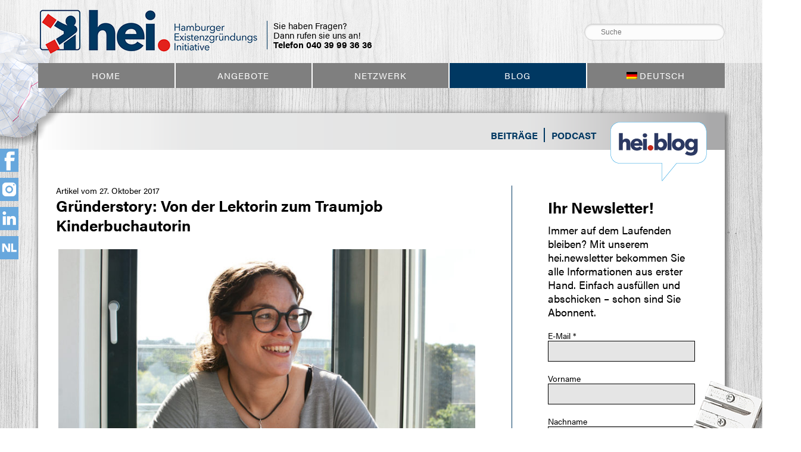

--- FILE ---
content_type: text/html; charset=UTF-8
request_url: https://www.hei-hamburg.de/blog/beratung/elbautoren/
body_size: 10328
content:
<!DOCTYPE html>
<!--[if IE 7]>
<html class="ie ie7" lang="de-DE">
<![endif]-->
<!--[if IE 8]>
<html class="ie ie8" lang="de-DE">
<![endif]-->
<!--[if !(IE 7) & !(IE 8)]><!-->
<html lang="de-DE">
<!--<![endif]-->
<head>
<meta charset="UTF-8" />
<meta name="viewport" content="width=device-width, initial-scale=1.0" />
<title>Elbautoren Archive - hei. Hamburger ExistenzgründungsInitiative</title>
<link rel="shortcut icon" type="image/x-icon" href="https://www.hei-hamburg.de/wp-content/themes/hei-hamburg/favicon.ico">
<!--[if lt IE 9]>
<script src="https://www.hei-hamburg.de/wp-content/themes/hei-hamburg/js/html5.js" type="text/javascript"></script>
<![endif]-->

<script src="https://use.typekit.net/cwo8iwh.js"></script>
<script>try{Typekit.load({ async: true });}catch(e){}</script>      


<meta name='robots' content='index, follow, max-image-preview:large, max-snippet:-1, max-video-preview:-1' />
<link rel="alternate" hreflang="de" href="https://www.hei-hamburg.de/blog/beratung/elbautoren/" />
<link rel="alternate" hreflang="en" href="https://www.hei-hamburg.de/blog/beratung/elbautoren/?lang=en" />
<link rel="alternate" hreflang="x-default" href="https://www.hei-hamburg.de/blog/beratung/elbautoren/" />

	<!-- This site is optimized with the Yoast SEO plugin v26.8 - https://yoast.com/product/yoast-seo-wordpress/ -->
	<link rel="canonical" href="https://www.hei-hamburg.de/blog/beratung/elbautoren/" />
	<meta property="og:locale" content="de_DE" />
	<meta property="og:type" content="article" />
	<meta property="og:title" content="Elbautoren Archive - hei. Hamburger ExistenzgründungsInitiative" />
	<meta property="og:url" content="https://www.hei-hamburg.de/blog/beratung/elbautoren/" />
	<meta property="og:site_name" content="hei. Hamburger ExistenzgründungsInitiative" />
	<meta name="twitter:card" content="summary_large_image" />
	<meta name="twitter:site" content="@hei_hamburg" />
	<script type="application/ld+json" class="yoast-schema-graph">{"@context":"https://schema.org","@graph":[{"@type":"CollectionPage","@id":"https://www.hei-hamburg.de/blog/beratung/elbautoren/","url":"https://www.hei-hamburg.de/blog/beratung/elbautoren/","name":"Elbautoren Archive - hei. Hamburger ExistenzgründungsInitiative","isPartOf":{"@id":"https://www.hei-hamburg.de/#website"},"breadcrumb":{"@id":"https://www.hei-hamburg.de/blog/beratung/elbautoren/#breadcrumb"},"inLanguage":"de"},{"@type":"BreadcrumbList","@id":"https://www.hei-hamburg.de/blog/beratung/elbautoren/#breadcrumb","itemListElement":[{"@type":"ListItem","position":1,"name":"Home","item":"https://www.hei-hamburg.de/"},{"@type":"ListItem","position":2,"name":"Elbautoren"}]},{"@type":"WebSite","@id":"https://www.hei-hamburg.de/#website","url":"https://www.hei-hamburg.de/","name":"hei. Hamburger ExistenzgründungsInitiative","description":"Beratungseinrichtung für angehende Unternehmer","potentialAction":[{"@type":"SearchAction","target":{"@type":"EntryPoint","urlTemplate":"https://www.hei-hamburg.de/?s={search_term_string}"},"query-input":{"@type":"PropertyValueSpecification","valueRequired":true,"valueName":"search_term_string"}}],"inLanguage":"de"}]}</script>
	<!-- / Yoast SEO plugin. -->


<style id='wp-img-auto-sizes-contain-inline-css' type='text/css'>
img:is([sizes=auto i],[sizes^="auto," i]){contain-intrinsic-size:3000px 1500px}
/*# sourceURL=wp-img-auto-sizes-contain-inline-css */
</style>
<link rel='stylesheet' id='tribe-events-pro-mini-calendar-block-styles-css' href='https://www.hei-hamburg.de/wp-content/plugins/events-calendar-pro/build/css/tribe-events-pro-mini-calendar-block.css?ver=7.7.12' type='text/css' media='all' />
<link rel='stylesheet' id='wp-block-library-css' href='https://www.hei-hamburg.de/wp-includes/css/dist/block-library/style.min.css?ver=6.9' type='text/css' media='all' />
<style id='global-styles-inline-css' type='text/css'>
:root{--wp--preset--aspect-ratio--square: 1;--wp--preset--aspect-ratio--4-3: 4/3;--wp--preset--aspect-ratio--3-4: 3/4;--wp--preset--aspect-ratio--3-2: 3/2;--wp--preset--aspect-ratio--2-3: 2/3;--wp--preset--aspect-ratio--16-9: 16/9;--wp--preset--aspect-ratio--9-16: 9/16;--wp--preset--color--black: #000000;--wp--preset--color--cyan-bluish-gray: #abb8c3;--wp--preset--color--white: #ffffff;--wp--preset--color--pale-pink: #f78da7;--wp--preset--color--vivid-red: #cf2e2e;--wp--preset--color--luminous-vivid-orange: #ff6900;--wp--preset--color--luminous-vivid-amber: #fcb900;--wp--preset--color--light-green-cyan: #7bdcb5;--wp--preset--color--vivid-green-cyan: #00d084;--wp--preset--color--pale-cyan-blue: #8ed1fc;--wp--preset--color--vivid-cyan-blue: #0693e3;--wp--preset--color--vivid-purple: #9b51e0;--wp--preset--gradient--vivid-cyan-blue-to-vivid-purple: linear-gradient(135deg,rgb(6,147,227) 0%,rgb(155,81,224) 100%);--wp--preset--gradient--light-green-cyan-to-vivid-green-cyan: linear-gradient(135deg,rgb(122,220,180) 0%,rgb(0,208,130) 100%);--wp--preset--gradient--luminous-vivid-amber-to-luminous-vivid-orange: linear-gradient(135deg,rgb(252,185,0) 0%,rgb(255,105,0) 100%);--wp--preset--gradient--luminous-vivid-orange-to-vivid-red: linear-gradient(135deg,rgb(255,105,0) 0%,rgb(207,46,46) 100%);--wp--preset--gradient--very-light-gray-to-cyan-bluish-gray: linear-gradient(135deg,rgb(238,238,238) 0%,rgb(169,184,195) 100%);--wp--preset--gradient--cool-to-warm-spectrum: linear-gradient(135deg,rgb(74,234,220) 0%,rgb(151,120,209) 20%,rgb(207,42,186) 40%,rgb(238,44,130) 60%,rgb(251,105,98) 80%,rgb(254,248,76) 100%);--wp--preset--gradient--blush-light-purple: linear-gradient(135deg,rgb(255,206,236) 0%,rgb(152,150,240) 100%);--wp--preset--gradient--blush-bordeaux: linear-gradient(135deg,rgb(254,205,165) 0%,rgb(254,45,45) 50%,rgb(107,0,62) 100%);--wp--preset--gradient--luminous-dusk: linear-gradient(135deg,rgb(255,203,112) 0%,rgb(199,81,192) 50%,rgb(65,88,208) 100%);--wp--preset--gradient--pale-ocean: linear-gradient(135deg,rgb(255,245,203) 0%,rgb(182,227,212) 50%,rgb(51,167,181) 100%);--wp--preset--gradient--electric-grass: linear-gradient(135deg,rgb(202,248,128) 0%,rgb(113,206,126) 100%);--wp--preset--gradient--midnight: linear-gradient(135deg,rgb(2,3,129) 0%,rgb(40,116,252) 100%);--wp--preset--font-size--small: 13px;--wp--preset--font-size--medium: 20px;--wp--preset--font-size--large: 36px;--wp--preset--font-size--x-large: 42px;--wp--preset--spacing--20: 0.44rem;--wp--preset--spacing--30: 0.67rem;--wp--preset--spacing--40: 1rem;--wp--preset--spacing--50: 1.5rem;--wp--preset--spacing--60: 2.25rem;--wp--preset--spacing--70: 3.38rem;--wp--preset--spacing--80: 5.06rem;--wp--preset--shadow--natural: 6px 6px 9px rgba(0, 0, 0, 0.2);--wp--preset--shadow--deep: 12px 12px 50px rgba(0, 0, 0, 0.4);--wp--preset--shadow--sharp: 6px 6px 0px rgba(0, 0, 0, 0.2);--wp--preset--shadow--outlined: 6px 6px 0px -3px rgb(255, 255, 255), 6px 6px rgb(0, 0, 0);--wp--preset--shadow--crisp: 6px 6px 0px rgb(0, 0, 0);}:where(.is-layout-flex){gap: 0.5em;}:where(.is-layout-grid){gap: 0.5em;}body .is-layout-flex{display: flex;}.is-layout-flex{flex-wrap: wrap;align-items: center;}.is-layout-flex > :is(*, div){margin: 0;}body .is-layout-grid{display: grid;}.is-layout-grid > :is(*, div){margin: 0;}:where(.wp-block-columns.is-layout-flex){gap: 2em;}:where(.wp-block-columns.is-layout-grid){gap: 2em;}:where(.wp-block-post-template.is-layout-flex){gap: 1.25em;}:where(.wp-block-post-template.is-layout-grid){gap: 1.25em;}.has-black-color{color: var(--wp--preset--color--black) !important;}.has-cyan-bluish-gray-color{color: var(--wp--preset--color--cyan-bluish-gray) !important;}.has-white-color{color: var(--wp--preset--color--white) !important;}.has-pale-pink-color{color: var(--wp--preset--color--pale-pink) !important;}.has-vivid-red-color{color: var(--wp--preset--color--vivid-red) !important;}.has-luminous-vivid-orange-color{color: var(--wp--preset--color--luminous-vivid-orange) !important;}.has-luminous-vivid-amber-color{color: var(--wp--preset--color--luminous-vivid-amber) !important;}.has-light-green-cyan-color{color: var(--wp--preset--color--light-green-cyan) !important;}.has-vivid-green-cyan-color{color: var(--wp--preset--color--vivid-green-cyan) !important;}.has-pale-cyan-blue-color{color: var(--wp--preset--color--pale-cyan-blue) !important;}.has-vivid-cyan-blue-color{color: var(--wp--preset--color--vivid-cyan-blue) !important;}.has-vivid-purple-color{color: var(--wp--preset--color--vivid-purple) !important;}.has-black-background-color{background-color: var(--wp--preset--color--black) !important;}.has-cyan-bluish-gray-background-color{background-color: var(--wp--preset--color--cyan-bluish-gray) !important;}.has-white-background-color{background-color: var(--wp--preset--color--white) !important;}.has-pale-pink-background-color{background-color: var(--wp--preset--color--pale-pink) !important;}.has-vivid-red-background-color{background-color: var(--wp--preset--color--vivid-red) !important;}.has-luminous-vivid-orange-background-color{background-color: var(--wp--preset--color--luminous-vivid-orange) !important;}.has-luminous-vivid-amber-background-color{background-color: var(--wp--preset--color--luminous-vivid-amber) !important;}.has-light-green-cyan-background-color{background-color: var(--wp--preset--color--light-green-cyan) !important;}.has-vivid-green-cyan-background-color{background-color: var(--wp--preset--color--vivid-green-cyan) !important;}.has-pale-cyan-blue-background-color{background-color: var(--wp--preset--color--pale-cyan-blue) !important;}.has-vivid-cyan-blue-background-color{background-color: var(--wp--preset--color--vivid-cyan-blue) !important;}.has-vivid-purple-background-color{background-color: var(--wp--preset--color--vivid-purple) !important;}.has-black-border-color{border-color: var(--wp--preset--color--black) !important;}.has-cyan-bluish-gray-border-color{border-color: var(--wp--preset--color--cyan-bluish-gray) !important;}.has-white-border-color{border-color: var(--wp--preset--color--white) !important;}.has-pale-pink-border-color{border-color: var(--wp--preset--color--pale-pink) !important;}.has-vivid-red-border-color{border-color: var(--wp--preset--color--vivid-red) !important;}.has-luminous-vivid-orange-border-color{border-color: var(--wp--preset--color--luminous-vivid-orange) !important;}.has-luminous-vivid-amber-border-color{border-color: var(--wp--preset--color--luminous-vivid-amber) !important;}.has-light-green-cyan-border-color{border-color: var(--wp--preset--color--light-green-cyan) !important;}.has-vivid-green-cyan-border-color{border-color: var(--wp--preset--color--vivid-green-cyan) !important;}.has-pale-cyan-blue-border-color{border-color: var(--wp--preset--color--pale-cyan-blue) !important;}.has-vivid-cyan-blue-border-color{border-color: var(--wp--preset--color--vivid-cyan-blue) !important;}.has-vivid-purple-border-color{border-color: var(--wp--preset--color--vivid-purple) !important;}.has-vivid-cyan-blue-to-vivid-purple-gradient-background{background: var(--wp--preset--gradient--vivid-cyan-blue-to-vivid-purple) !important;}.has-light-green-cyan-to-vivid-green-cyan-gradient-background{background: var(--wp--preset--gradient--light-green-cyan-to-vivid-green-cyan) !important;}.has-luminous-vivid-amber-to-luminous-vivid-orange-gradient-background{background: var(--wp--preset--gradient--luminous-vivid-amber-to-luminous-vivid-orange) !important;}.has-luminous-vivid-orange-to-vivid-red-gradient-background{background: var(--wp--preset--gradient--luminous-vivid-orange-to-vivid-red) !important;}.has-very-light-gray-to-cyan-bluish-gray-gradient-background{background: var(--wp--preset--gradient--very-light-gray-to-cyan-bluish-gray) !important;}.has-cool-to-warm-spectrum-gradient-background{background: var(--wp--preset--gradient--cool-to-warm-spectrum) !important;}.has-blush-light-purple-gradient-background{background: var(--wp--preset--gradient--blush-light-purple) !important;}.has-blush-bordeaux-gradient-background{background: var(--wp--preset--gradient--blush-bordeaux) !important;}.has-luminous-dusk-gradient-background{background: var(--wp--preset--gradient--luminous-dusk) !important;}.has-pale-ocean-gradient-background{background: var(--wp--preset--gradient--pale-ocean) !important;}.has-electric-grass-gradient-background{background: var(--wp--preset--gradient--electric-grass) !important;}.has-midnight-gradient-background{background: var(--wp--preset--gradient--midnight) !important;}.has-small-font-size{font-size: var(--wp--preset--font-size--small) !important;}.has-medium-font-size{font-size: var(--wp--preset--font-size--medium) !important;}.has-large-font-size{font-size: var(--wp--preset--font-size--large) !important;}.has-x-large-font-size{font-size: var(--wp--preset--font-size--x-large) !important;}
/*# sourceURL=global-styles-inline-css */
</style>

<style id='classic-theme-styles-inline-css' type='text/css'>
/*! This file is auto-generated */
.wp-block-button__link{color:#fff;background-color:#32373c;border-radius:9999px;box-shadow:none;text-decoration:none;padding:calc(.667em + 2px) calc(1.333em + 2px);font-size:1.125em}.wp-block-file__button{background:#32373c;color:#fff;text-decoration:none}
/*# sourceURL=/wp-includes/css/classic-themes.min.css */
</style>
<link rel='stylesheet' id='wpml-menu-item-0-css' href='https://www.hei-hamburg.de/wp-content/plugins/sitepress-multilingual-cms/templates/language-switchers/menu-item/style.min.css?ver=1' type='text/css' media='all' />
<link rel='stylesheet' id='theme-css' href='https://www.hei-hamburg.de/wp-content/themes/hei-hamburg/css/styles.css?ver=1' type='text/css' media='all' />
<link rel='stylesheet' id='borlabs-cookie-custom-css' href='https://www.hei-hamburg.de/wp-content/cache/borlabs-cookie/1/borlabs-cookie-1-de.css?ver=3.3.23-17' type='text/css' media='all' />
<script type="text/javascript" src="https://www.hei-hamburg.de/wp-includes/js/jquery/jquery.min.js?ver=3.7.1" id="jquery-core-js"></script>
<script type="text/javascript" src="https://www.hei-hamburg.de/wp-includes/js/jquery/jquery-migrate.min.js?ver=3.4.1" id="jquery-migrate-js"></script>
<script type="text/javascript" src="https://www.hei-hamburg.de/wp-content/themes/hei-hamburg/js/flip.js?ver=1.0" id="hei-flip-js"></script>
<script type="text/javascript" src="https://www.hei-hamburg.de/wp-content/themes/hei-hamburg/js/hei.js?ver=1.0" id="hei-js"></script>
<script data-no-optimize="1" data-no-minify="1" data-cfasync="false" type="text/javascript" src="https://www.hei-hamburg.de/wp-content/cache/borlabs-cookie/1/borlabs-cookie-config-de.json.js?ver=3.3.23-23" id="borlabs-cookie-config-js"></script>
<link rel="https://api.w.org/" href="https://www.hei-hamburg.de/wp-json/" /><link rel="alternate" title="JSON" type="application/json" href="https://www.hei-hamburg.de/wp-json/wp/v2/tags/1002" /><meta name="generator" content="WPML ver:4.8.6 stt:1,3;" />
<meta name="tec-api-version" content="v1"><meta name="tec-api-origin" content="https://www.hei-hamburg.de"><link rel="alternate" href="https://www.hei-hamburg.de/wp-json/tribe/events/v1/events/?tags=elbautoren" />		<style type="text/css" id="wp-custom-css">
			/* +-------------------------------
 * | Abstände vom Theme-CSS nullen
 * +-------------------------------
 */
#page .gform_body ul {
	margin: 0;
}

#page .gform_wrapper .left_label li.hidden_label input {
	margin-left: 0;
}

/* +-------------------------------
 * | Breite der Seite
 * +-------------------------------
 */
/*
body.page-template-page_white_no_sidebar #inner-page #primary {
    width: 90%;
    margin: 0 auto;
}*/

/* +-------------------------------
 * | Name reparieren
 * +-------------------------------
 */
@media only screen and (min-width:641px) {
	div.ginput_container_name span {
		padding-right: 8px;
		margin-right: -8px;
	}
	.name_first {
	    margin-right: 3px !important;
	}
}

/* +-------------------------------
 * | Radioboxen nebeneinander 
 * +-------------------------------
 */
.gform_wrapper .ginput_container_radio .gfield_radio {
    width: 100% !important;
}
.gform_wrapper .ginput_container_radio .gfield_radio li {
    display: inline-block;
    margin-right: 1em !important;
}
.gform_wrapper .gfield_radio li label {
	max-width: 100%;
}

.gform_wrapper.gravity-theme .gfield-choice-input {
	vertical-align: top;
  margin-top: 5px;
}

.gform_wrapper .gchoice {
	margin-bottom:5px;
}

/* +-------------------------------
 * | Textarea + Hilfetext
 * +-------------------------------
 */
.gform_wrapper textarea {
    width: 100% !important;
}
.gform_wrapper .ginput_container div.charleft {
    margin-left: 0 !important;
    width: 100% !important;
    text-align: center;
}

/* +-------------------------------
 * | Submit Button
 * +-------------------------------
 */
.gform_wrapper input.gform_button[type=submit] {
    background-color: #003862;
	color: #fff;
    padding: 10px 30px;
    border: none;
    font-size: 16px !important;
    cursor: pointer;
}

.gform_wrapper input.gform_button[type=submit]:hover {
    background-color: #005693;
}


ul .wpml-ls-menu-item a{
	display:block;
}

/* +-------------------------------
 * | Kontaktformular Einschränkungn
 * +-------------------------------
 */
.einschraenkung input.gfield-choice-input {
	vertical-align:top !important;
}

/* +-------------------------------
 * | Formular Label
 * +-------------------------------
 */
.gform_legacy_markup_wrapper ul.gfield_radio li label {
	display:inline;
} 

/* +-------------------------------
 * | MailPoet Formulare
 * +-------------------------------
 */
#mailpoet_form_9
{
	margin-bottom: 50px;

	form {
		padding:0 !important;
	}
	
}
#mailpoet_form_9 legend,
#mailpoet_form_9 label {
	font-size:18px;
  line-height:1.3em;
	margin-bottom: 5px;
}
#mailpoet_form_9 .mailpoet_submit {
	background-color: #003862;
  border-color: transparent;
  padding: 10px;
  width: 100%;
  text-align: center;
  color: #fff;
	font-size:18px;
	line-height: 1.3em;
	margin-bottom: 50px;
	max-width: 230px;
}
#mailpoet_form_9 input[type="submit"]:hover {
    cursor: pointer;    
}
		</style>
		<link rel='stylesheet' id='mailpoet_public-css' href='https://www.hei-hamburg.de/wp-content/plugins/mailpoet/assets/dist/css/mailpoet-public.eb66e3ab.css?ver=6.9' type='text/css' media='all' />
<link rel='stylesheet' id='mailpoet_custom_fonts_0-css' href='https://fonts.googleapis.com/css?family=Abril+FatFace%3A400%2C400i%2C700%2C700i%7CAlegreya%3A400%2C400i%2C700%2C700i%7CAlegreya+Sans%3A400%2C400i%2C700%2C700i%7CAmatic+SC%3A400%2C400i%2C700%2C700i%7CAnonymous+Pro%3A400%2C400i%2C700%2C700i%7CArchitects+Daughter%3A400%2C400i%2C700%2C700i%7CArchivo%3A400%2C400i%2C700%2C700i%7CArchivo+Narrow%3A400%2C400i%2C700%2C700i%7CAsap%3A400%2C400i%2C700%2C700i%7CBarlow%3A400%2C400i%2C700%2C700i%7CBioRhyme%3A400%2C400i%2C700%2C700i%7CBonbon%3A400%2C400i%2C700%2C700i%7CCabin%3A400%2C400i%2C700%2C700i%7CCairo%3A400%2C400i%2C700%2C700i%7CCardo%3A400%2C400i%2C700%2C700i%7CChivo%3A400%2C400i%2C700%2C700i%7CConcert+One%3A400%2C400i%2C700%2C700i%7CCormorant%3A400%2C400i%2C700%2C700i%7CCrimson+Text%3A400%2C400i%2C700%2C700i%7CEczar%3A400%2C400i%2C700%2C700i%7CExo+2%3A400%2C400i%2C700%2C700i%7CFira+Sans%3A400%2C400i%2C700%2C700i%7CFjalla+One%3A400%2C400i%2C700%2C700i%7CFrank+Ruhl+Libre%3A400%2C400i%2C700%2C700i%7CGreat+Vibes%3A400%2C400i%2C700%2C700i&#038;ver=6.9' type='text/css' media='all' />
<link rel='stylesheet' id='mailpoet_custom_fonts_1-css' href='https://fonts.googleapis.com/css?family=Heebo%3A400%2C400i%2C700%2C700i%7CIBM+Plex%3A400%2C400i%2C700%2C700i%7CInconsolata%3A400%2C400i%2C700%2C700i%7CIndie+Flower%3A400%2C400i%2C700%2C700i%7CInknut+Antiqua%3A400%2C400i%2C700%2C700i%7CInter%3A400%2C400i%2C700%2C700i%7CKarla%3A400%2C400i%2C700%2C700i%7CLibre+Baskerville%3A400%2C400i%2C700%2C700i%7CLibre+Franklin%3A400%2C400i%2C700%2C700i%7CMontserrat%3A400%2C400i%2C700%2C700i%7CNeuton%3A400%2C400i%2C700%2C700i%7CNotable%3A400%2C400i%2C700%2C700i%7CNothing+You+Could+Do%3A400%2C400i%2C700%2C700i%7CNoto+Sans%3A400%2C400i%2C700%2C700i%7CNunito%3A400%2C400i%2C700%2C700i%7COld+Standard+TT%3A400%2C400i%2C700%2C700i%7COxygen%3A400%2C400i%2C700%2C700i%7CPacifico%3A400%2C400i%2C700%2C700i%7CPoppins%3A400%2C400i%2C700%2C700i%7CProza+Libre%3A400%2C400i%2C700%2C700i%7CPT+Sans%3A400%2C400i%2C700%2C700i%7CPT+Serif%3A400%2C400i%2C700%2C700i%7CRakkas%3A400%2C400i%2C700%2C700i%7CReenie+Beanie%3A400%2C400i%2C700%2C700i%7CRoboto+Slab%3A400%2C400i%2C700%2C700i&#038;ver=6.9' type='text/css' media='all' />
<link rel='stylesheet' id='mailpoet_custom_fonts_2-css' href='https://fonts.googleapis.com/css?family=Ropa+Sans%3A400%2C400i%2C700%2C700i%7CRubik%3A400%2C400i%2C700%2C700i%7CShadows+Into+Light%3A400%2C400i%2C700%2C700i%7CSpace+Mono%3A400%2C400i%2C700%2C700i%7CSpectral%3A400%2C400i%2C700%2C700i%7CSue+Ellen+Francisco%3A400%2C400i%2C700%2C700i%7CTitillium+Web%3A400%2C400i%2C700%2C700i%7CUbuntu%3A400%2C400i%2C700%2C700i%7CVarela%3A400%2C400i%2C700%2C700i%7CVollkorn%3A400%2C400i%2C700%2C700i%7CWork+Sans%3A400%2C400i%2C700%2C700i%7CYatra+One%3A400%2C400i%2C700%2C700i&#038;ver=6.9' type='text/css' media='all' />
</head>

<body class="archive tag tag-elbautoren tag-1002 wp-theme-hei-hamburg tribe-no-js">
     

    <header>
        <div class="container">                
            <a href="https://www.hei-hamburg.de/" class="logo"><img width="371" height="81" alt="" src="https://www.hei-hamburg.de/wp-content/themes/hei-hamburg/images/heilogo-rgb-crop-u304.png"></a>           
            <div id="kontakt-text">			<div class="textwidget"><p><span>Sie haben Fragen?<br />
Dann rufen sie uns an!<br /></span><a href="tel:+494039993636" class="tel">Telefon  040 39 99 36 36</a></p></div>
		</div>
            <div id="stoerer"></div>
            <div id="top-right">                
                <form id="searchform" action="https://www.hei-hamburg.de/" method="get" role="search">
                    <input id="st-search-input" class="st-search-input" type="text" name="s" placeholder="Suche" autocomplete="off" autocapitalize="off">
                </form>
            </div>

            <a id="responsive_menu_button"></a>

        </div>

        <nav class="container">            
            <div class="menu-hauptnavi-container"><ul id="menu-hauptnavi" class="nav-menu"><li id="menu-item-2561" class="menu-item menu-item-type-post_type menu-item-object-page menu-item-home menu-item-2561"><a href="https://www.hei-hamburg.de/">Home</a></li>
<li id="menu-item-2645" class="menu-item menu-item-type-post_type menu-item-object-page menu-item-2645"><a href="https://www.hei-hamburg.de/service-3/">Angebote</a></li>
<li id="menu-item-2689" class="menu-item menu-item-type-post_type menu-item-object-page menu-item-2689"><a href="https://www.hei-hamburg.de/netzwerk/">Netzwerk</a></li>
<li id="menu-item-2639" class="menu-item menu-item-type-post_type menu-item-object-page current_page_parent menu-item-2639"><a href="https://www.hei-hamburg.de/blog/">Blog</a></li>
<li id="menu-item-wpml-ls-6-de" class="menu-item wpml-ls-slot-6 wpml-ls-item wpml-ls-item-de wpml-ls-current-language wpml-ls-menu-item wpml-ls-first-item menu-item-type-wpml_ls_menu_item menu-item-object-wpml_ls_menu_item menu-item-has-children menu-item-wpml-ls-6-de"><a href="https://www.hei-hamburg.de/blog/beratung/elbautoren/" role="menuitem"><img
            class="wpml-ls-flag"
            src="https://www.hei-hamburg.de/wp-content/plugins/sitepress-multilingual-cms/res/flags/de.png"
            alt=""
            
            
    /><span class="wpml-ls-native" lang="de">Deutsch</span></a>
<ul class="sub-menu">
	<li id="menu-item-wpml-ls-6-en" class="menu-item wpml-ls-slot-6 wpml-ls-item wpml-ls-item-en wpml-ls-menu-item wpml-ls-last-item menu-item-type-wpml_ls_menu_item menu-item-object-wpml_ls_menu_item menu-item-wpml-ls-6-en"><a href="https://www.hei-hamburg.de/blog/beratung/elbautoren/?lang=en" title="Zu English wechseln" aria-label="Zu English wechseln" role="menuitem"><img
            class="wpml-ls-flag"
            src="https://www.hei-hamburg.de/wp-content/plugins/sitepress-multilingual-cms/res/flags/en.png"
            alt=""
            
            
    /><span class="wpml-ls-native" lang="en">English</span></a></li>
</ul>
</li>
</ul></div>        </nav>            
    </header>
    
	<div id="page">
        <div class="container clearfix">
                        
            
            <div id="inner-page" class="clearfix">
                                <div id="blog-header">
                    <nav>
                        <div class="menu-blog-unterkategorien-container"><ul id="menu-blog-unterkategorien" class="cat-menu"><li id="menu-item-15368" class="menu-item menu-item-type-taxonomy menu-item-object-category menu-item-15368"><a href="https://www.hei-hamburg.de/blog/existenzgruendung/unkategorisiert/">Beiträge</a></li>
<li id="menu-item-15369" class="menu-item menu-item-type-taxonomy menu-item-object-category menu-item-15369"><a href="https://www.hei-hamburg.de/blog/existenzgruendung/podcast/">Podcast</a></li>
</ul></div>                 
                    </nav>
                    <a id="blog-blase" href="https://www.hei-hamburg.de/blog/"><img src="https://www.hei-hamburg.de/wp-content/themes/hei-hamburg/images/blog-sprechblase.png" alt="hei.blog" width="162" height="100"/></a>
                    
                </div>
                                
                <div id="primary" class="site-content">
		
						       
                
	<article id="post-8448" class="clearfix post-8448 post type-post status-publish format-standard hentry category-stories category-unkategorisiert tag-bilderbuch tag-elbautoren tag-gruenderstory tag-katharina-mauder tag-kaufmann-verlag tag-kinderbuch tag-kinderbuchautorin tag-lektorat tag-lektorin tag-online-redakteurin tag-seitenwaise tag-text tag-verlag">
		                		<div class="entry-header">			                                                
			                            <span class="date">Artikel vom 27. Oktober 2017</span>                            
                            <h1 class="entry-title">
                                    <a href="https://www.hei-hamburg.de/blog/gruenderstory-von-der-lektorin-zum-traumjob-kinderbuchautorin/" rel="bookmark">Gründerstory: Von der Lektorin zum Traumjob Kinderbuchautorin</a>
                            </h1>
								</div><!-- .entry-header -->

				<div class="entry-content">
			<div id="attachment_8449" style="width: 710px" class="wp-caption alignleft"><img fetchpriority="high" decoding="async" aria-describedby="caption-attachment-8449" class="wp-image-8449 " title="Kinderbücher" src="https://www.hei-hamburg.de/wp-content/uploads/DSC_5614.jpg" alt="Existenzgründung als Kinderbuchautorin. Für Katharina Mauder hat sich der Schritt in die Selbstständigkeit gelohnt." width="700" height="467" srcset="https://www.hei-hamburg.de/wp-content/uploads/DSC_5614.jpg 1024w, https://www.hei-hamburg.de/wp-content/uploads/DSC_5614-300x200.jpg 300w, https://www.hei-hamburg.de/wp-content/uploads/DSC_5614-768x512.jpg 768w" sizes="(max-width: 700px) 100vw, 700px" /><p id="caption-attachment-8449" class="wp-caption-text">Existenzgründerin Katharina Mauder arbeitet als Autorin, Lektorin und Online-Redakteurin &#8211; Kinderbücher sind ihr Spezialgebiet. Foto: Nadja Hansen WHY</p></div>
<p>Wenn Geschichten es schaffen, ihr inneres Kind anzustupsen, beginnen die Augen von Katharina Mauder hinter der großen schwarzen Brille zu leuchten. „Lektoren gefällt, dass die Texte witzig sind, und ich beschreibe Gefühle so anschaulich, dass man wunderbar eintauchen und mitfühlen kann.“ Sie weiß, wovon sie spricht, schließlich war die 35-jährige selbst jahrelang Lektorin. Lange genug, um zu wissen, dass nur wenige Autoren von ihren Büchern leben können. Mit &#8222;<a href="http://seitenwaise.com/" target="_blank" rel="noopener">Seitenwaise Text&#8220;</a> hat sich die Existenzgründerin als Autorin, Lektorin und Online-Redakteurin insbesondere mit Kindertexten eine Nische erschlossen, die sie wortgewandt ausfüllt. <a href="https://www.hei-hamburg.de/blog/gruenderstory-von-der-lektorin-zum-traumjob-kinderbuchautorin/#more-8448" class="more-link">Weiterlesen</a></p>
  						
			
						
					</div><!-- .entry-content -->
		
		
	</article><!-- #post -->
			
			
		
                </div><!-- #primary -->    
                            <div id="sidebar">
                      
  
  <div class="
    mailpoet_form_popup_overlay
      "></div>
  <div
    id="mailpoet_form_4"
    class="
      mailpoet_form
      mailpoet_form_widget
      mailpoet_form_position_
      mailpoet_form_animation_
    "
      >

    <style type="text/css">
     #mailpoet_form_4 .mailpoet_form {  }
#mailpoet_form_4 .mailpoet_paragraph {  }
#mailpoet_form_4 .mailpoet_text_label, #mailpoet_form_4 .mailpoet_textarea_label, #mailpoet_form_4 .mailpoet_select_label, #mailpoet_form_4 .mailpoet_radio_label, #mailpoet_form_4 .mailpoet_checkbox_label, #mailpoet_form_4 .mailpoet_list_label, #mailpoet_form_4 .mailpoet_date_label { display: block; }
#mailpoet_form_4 .mailpoet_text, #mailpoet_form_4 .mailpoet_textarea, #mailpoet_form_4 .mailpoet_select, #mailpoet_form_4 .mailpoet_date { display: block; }
#mailpoet_form_4 .mailpoet_checkbox {  }
#mailpoet_form_4 .mailpoet_validate_success { color: #468847; }
#mailpoet_form_4 .mailpoet_validate_error { color: #b94a48; }#mailpoet_form_4{border-radius: 0px;text-align: left;}#mailpoet_form_4 form.mailpoet_form {padding: 20px;}#mailpoet_form_4{width: 100%;}#mailpoet_form_4 .mailpoet_message {margin: 0; padding: 0 20px;}#mailpoet_form_4 .mailpoet_paragraph.last {margin-bottom: 0} @media (max-width: 500px) {#mailpoet_form_4 {background-image: none;}} @media (min-width: 500px) {#mailpoet_form_4 .last .mailpoet_paragraph:last-child {margin-bottom: 0}}  @media (max-width: 500px) {#mailpoet_form_4 .mailpoet_form_column:last-child .mailpoet_paragraph:last-child {margin-bottom: 0}} 
    </style>

    <form
      target="_self"
      method="post"
      action="https://www.hei-hamburg.de/wp-admin/admin-post.php?action=mailpoet_subscription_form"
      class="mailpoet_form mailpoet_form_form mailpoet_form_widget"
      novalidate
      data-delay=""
      data-exit-intent-enabled=""
      data-font-family=""
      data-cookie-expiration-time=""
    >
      <input type="hidden" name="data[form_id]" value="4" />
      <input type="hidden" name="token" value="f8159d8529" />
      <input type="hidden" name="api_version" value="v1" />
      <input type="hidden" name="endpoint" value="subscribers" />
      <input type="hidden" name="mailpoet_method" value="subscribe" />

      <label class="mailpoet_hp_email_label" style="display: none !important;">Bitte dieses Feld leer lassen<input type="email" name="data[email]"/></label><div class="mailpoet_paragraph " ><h3 id="nlabo">Ihr Newsletter!</h3><p>Immer auf dem Laufenden bleiben? Mit unserem hei.newsletter bekommen Sie alle Informationen aus erster Hand. Einfach ausfüllen und abschicken – schon sind Sie Abonnent. </p></div>
<div class="mailpoet_paragraph "><label for="form_email_4" class="mailpoet_text_label"  data-automation-id="form_email_label" >E-Mail <span class="mailpoet_required" aria-hidden="true">*</span></label><input type="email" autocomplete="email" class="mailpoet_text" id="form_email_4" name="data[form_field_MjM3MTM0YWI4ZjU1X2VtYWls]" title="E-Mail" value="" style="padding:5px;margin: 0 auto 0 0;" data-automation-id="form_email" data-parsley-errors-container=".mailpoet_error_124oy" data-parsley-required="true" required aria-required="true" data-parsley-minlength="6" data-parsley-maxlength="150" data-parsley-type-message="Dieser Wert sollte eine gültige E-Mail-Adresse sein." data-parsley-required-message="Dieses Feld wird benötigt."/><span class="mailpoet_error_124oy"></span></div>
<div class="mailpoet_paragraph "><label for="form_first_name_4" class="mailpoet_text_label"  data-automation-id="form_first_name_label" >Vorname</label><input type="text" autocomplete="given-name" class="mailpoet_text" id="form_first_name_4" name="data[form_field_NjlkOTc1OWJkMTAzX2ZpcnN0X25hbWU=]" title="Vorname" value="" style="padding:5px;margin: 0 auto 0 0;" data-automation-id="form_first_name" data-parsley-errors-container=".mailpoet_error_1cqom" data-parsley-names='[&quot;Bitte gib einen gültigen Namen an.&quot;,&quot;Adressen in Namen sind nicht erlaubt, bitte füge stattdessen deinen Namen hinzu.&quot;]'/><span class="mailpoet_error_1cqom"></span></div>
<div class="mailpoet_paragraph "><label for="form_last_name_4" class="mailpoet_text_label"  data-automation-id="form_last_name_label" >Nachname</label><input type="text" autocomplete="family-name" class="mailpoet_text" id="form_last_name_4" name="data[form_field_Y2JiNjAyNTllNjg1X2xhc3RfbmFtZQ==]" title="Nachname" value="" style="padding:5px;margin: 0 auto 0 0;" data-automation-id="form_last_name" data-parsley-errors-container=".mailpoet_error_1k50v" data-parsley-names='[&quot;Bitte gib einen gültigen Namen an.&quot;,&quot;Adressen in Namen sind nicht erlaubt, bitte füge stattdessen deinen Namen hinzu.&quot;]'/><span class="mailpoet_error_1k50v"></span></div>
<div class="mailpoet_paragraph "><input type="submit" class="mailpoet_submit" value="Abonnieren!" data-automation-id="subscribe-submit-button" style="padding:5px;margin: 0 auto 0 0;border-color:transparent;" /><span class="mailpoet_form_loading"><span class="mailpoet_bounce1"></span><span class="mailpoet_bounce2"></span><span class="mailpoet_bounce3"></span></span></div>

      <div class="mailpoet_message">
        <p class="mailpoet_validate_success"
                style="display:none;"
                >Prüfe deinen Posteingang oder Spam-Ordner, um dein Abonnement zu bestätigen.
        </p>
        <p class="mailpoet_validate_error"
                style="display:none;"
                >        </p>
      </div>
    </form>

      </div>

  			<div class="textwidget"><div id="fb-placeholder">
<img src="/wp-content/uploads/fb-timeline-sw.jpg" alt="2 Klicks für mehr Datenschutz: Erst wenn Sie hier klicken, wird das Plugin aktiv." title="2 Klicks für mehr Datenschutz: Erst wenn Sie hier klicken, wird das Plugin aktiv." width="286" height="598"/>
</div></div>
					<div class="textwidget"><div class="papier"></div>
<div class="kaffee"></div>
<div class="anspitzer"></div>
<div class="bleistift-rot"></div>
<div class="bonbon var1"></div>
<div class="bonbon var2"></div></div>
		                </div>
                        </div><!-- #inner-page -->    
		</div><!-- #container -->
	</div><!-- #page -->

        <div id="socialmedia">
            <a href="https://www.facebook.com/heihamburg" target="_blank"><img src="https://www.hei-hamburg.de/wp-content/themes/hei-hamburg/images/fb.png" width="31" height="39" alt="Facebook"/></a>                    
            <a href="https://www.instagram.com/hei_hamburg/" target="_blank"><img src="https://www.hei-hamburg.de/wp-content/themes/hei-hamburg/images/instagram.png" width="31" height="39" alt="hei. bei Instagram"/></a>
            <a href="https://www.linkedin.com/company/hei-hamburg/" target="_blank"><img src="https://www.hei-hamburg.de/wp-content/themes/hei-hamburg/images/2023/linkedin.png" width="31" height="39" alt="LinkedIn"/></a>            
            
            
            <a href="/blog/#nlabo"><img src="https://www.hei-hamburg.de/wp-content/themes/hei-hamburg/images/nl.png" width="31" height="39" alt="Newsletter abonnieren"/></a>
        </div>    
        <footer>
            <div class="container">
                <nav>
                    <div class="menu-fusszeile-container"><ul id="menu-fusszeile" class="nav-menu"><li id="menu-item-2634" class="menu-item menu-item-type-post_type menu-item-object-page menu-item-2634"><a href="https://www.hei-hamburg.de/ueber-uns/">Über uns</a></li>
<li id="menu-item-2633" class="menu-item menu-item-type-post_type menu-item-object-page menu-item-2633"><a href="https://www.hei-hamburg.de/hei-kommunikation/">Kommunikation</a></li>
<li id="menu-item-14470" class="menu-item menu-item-type-post_type menu-item-object-page menu-item-14470"><a href="https://www.hei-hamburg.de/kontakt/">Kontakt</a></li>
<li id="menu-item-47321" class="menu-item menu-item-type-custom menu-item-object-custom menu-item-47321"><a href="https://lawaetz.de/Impressum/">Impressum</a></li>
<li id="menu-item-47322" class="menu-item menu-item-type-custom menu-item-object-custom menu-item-47322"><a href="https://lawaetz.de/Datenschutz/">Datenschutz</a></li>
</ul></div>                 
                </nav>
                <div id="multi-logos">
                    <a href="https://www.hamburg.de/bwvi/" target="_blank"><img src="https://www.hei-hamburg.de/wp-content/themes/hei-hamburg/images/bwvi-w.png" alt="" width="75" height="47"/></a>
                </div>
            </div>
        </footer>
        <div style="text-align: center; margin: 20px 0;">
            <a href="https://www.lawaetz.de/" target="_blank"><img src="https://www.hei-hamburg.de/wp-content/themes/hei-hamburg/images/Lawaetz_WortBild_horizontal.png" alt="Lawaetz Stiftung" width="200"/></a>
        </div>
                
     <script type="speculationrules">
{"prefetch":[{"source":"document","where":{"and":[{"href_matches":"/*"},{"not":{"href_matches":["/wp-*.php","/wp-admin/*","/wp-content/uploads/*","/wp-content/*","/wp-content/plugins/*","/wp-content/themes/hei-hamburg/*","/*\\?(.+)"]}},{"not":{"selector_matches":"a[rel~=\"nofollow\"]"}},{"not":{"selector_matches":".no-prefetch, .no-prefetch a"}}]},"eagerness":"conservative"}]}
</script>
		<script>
		( function ( body ) {
			'use strict';
			body.className = body.className.replace( /\btribe-no-js\b/, 'tribe-js' );
		} )( document.body );
		</script>
		<script type="module" src="https://www.hei-hamburg.de/wp-content/plugins/borlabs-cookie/assets/javascript/borlabs-cookie.min.js?ver=3.3.23" id="borlabs-cookie-core-js-module" data-cfasync="false" data-no-minify="1" data-no-optimize="1"></script>
<!--googleoff: all--><div data-nosnippet data-borlabs-cookie-consent-required='true' id='BorlabsCookieBox'></div><div id='BorlabsCookieWidget' class='brlbs-cmpnt-container'></div><!--googleon: all--><script> /* <![CDATA[ */var tribe_l10n_datatables = {"aria":{"sort_ascending":": activate to sort column ascending","sort_descending":": activate to sort column descending"},"length_menu":"Show _MENU_ entries","empty_table":"No data available in table","info":"Showing _START_ to _END_ of _TOTAL_ entries","info_empty":"Showing 0 to 0 of 0 entries","info_filtered":"(filtered from _MAX_ total entries)","zero_records":"No matching records found","search":"Search:","all_selected_text":"All items on this page were selected. ","select_all_link":"Select all pages","clear_selection":"Clear Selection.","pagination":{"all":"All","next":"Next","previous":"Previous"},"select":{"rows":{"0":"","_":": Selected %d rows","1":": Selected 1 row"}},"datepicker":{"dayNames":["Sonntag","Montag","Dienstag","Mittwoch","Donnerstag","Freitag","Samstag"],"dayNamesShort":["So.","Mo.","Di.","Mi.","Do.","Fr.","Sa."],"dayNamesMin":["S","M","D","M","D","F","S"],"monthNames":["Januar","Februar","M\u00e4rz","April","Mai","Juni","Juli","August","September","Oktober","November","Dezember"],"monthNamesShort":["Januar","Februar","M\u00e4rz","April","Mai","Juni","Juli","August","September","Oktober","November","Dezember"],"monthNamesMin":["Jan.","Feb.","M\u00e4rz","Apr.","Mai","Juni","Juli","Aug.","Sep.","Okt.","Nov.","Dez."],"nextText":"Next","prevText":"Prev","currentText":"Today","closeText":"Done","today":"Today","clear":"Clear"}};/* ]]> */ </script><script type="text/javascript" src="https://www.hei-hamburg.de/wp-content/plugins/the-events-calendar/common/build/js/user-agent.js?ver=da75d0bdea6dde3898df" id="tec-user-agent-js"></script>
<script type="text/javascript" id="mailpoet_public-js-extra">
/* <![CDATA[ */
var MailPoetForm = {"ajax_url":"https://www.hei-hamburg.de/wp-admin/admin-ajax.php","is_rtl":"","ajax_common_error_message":"Fehler bei der Ausf\u00fchrung einer Anfrage, bitte sp\u00e4ter erneut versuchen.","captcha_input_label":"Gib die Zeichen ein, die du in dem Bild oben siehst:","captcha_reload_title":"CAPTCHA neu laden","captcha_audio_title":"CAPTCHA abspielen","assets_url":"https://www.hei-hamburg.de/wp-content/plugins/mailpoet/assets"};
//# sourceURL=mailpoet_public-js-extra
/* ]]> */
</script>
<script type="text/javascript" src="https://www.hei-hamburg.de/wp-content/plugins/mailpoet/assets/dist/js/public.js?ver=5.18.0" id="mailpoet_public-js" defer="defer" data-wp-strategy="defer"></script>
    </body>
</html>

--- FILE ---
content_type: text/javascript
request_url: https://www.hei-hamburg.de/wp-content/themes/hei-hamburg/js/hei.js?ver=1.0
body_size: 8197
content:
 jQuery( document ).ready(function($) {                
    // fixed header
    var $header = $('header');            
    function fixDiv() {     
      if ($header.outerWidth(true) > 480){
        if (($(window).scrollTop() > 0)){                         
          $header.css({'background-color': '#fff'});                              
        } else {
          $header.css({'background-color': 'rgba(255, 255, 255, 0.5)'});                  
        }
      }
    }
    $(window).scroll(fixDiv);
    fixDiv();

    function calcSubmenuWidth(){
        // width of sub-menu elements            
        $("header nav > ul > li").each(function() { //select all top level li tags
            if ($header.outerWidth(true) > 700){
                $width = $(this).width(); //get the width
                $(this).find("ul.sub-menu").width($width + 50); //set the width of all links within submenus
            } else {
                 $(this).find("ul.sub-menu").width('100%');
            }
        });            
    }
    $(window).resize(calcSubmenuWidth);
    calcSubmenuWidth();


    // mobile navigation toggle
    $("header #responsive_menu_button").on("click",function(){                    
        $("header  #responsive_menu_button").toggleClass("active");
        $("header > nav").toggleClass("active");
        $("header > nav > ul").toggle("slow");
        //$('html, body').animate({ scrollTop: ($('nav').offset().top)}, 'fast'); 
    });
    
    
    jQuery('header nav ul li a').click(function(event){            
        if (jQuery(this).parent('li').find('ul:first').css('display') === 'none') {
            event.preventDefault();                
            jQuery(this).parent('li').find('ul:first').slideToggle();
        } else {
            jQuery(this).toggleClass('selected');
            jQuery(this).parent('li').find('ul:first').slideToggle();
        }            
    });
    
    // Tablet normale navi
    jQuery('header nav ul > li > a').bind('touchstart', function(event){        
        if (jQuery(this).parent('li').find('ul:first').css('display') === 'none') {
            event.preventDefault();                
            jQuery(this).parent('li').find('ul:first').css("display", "block");         
            jQuery(this).css("background-color","#003862");
        }                 
    }); 
    
    // Flip
    jQuery("body.kickoff #gespraech").flip({
        axis: "y", // y or x
        reverse: true, // true and false
        trigger: "click" // click or hover
      });
    jQuery("body.kickoff #netzwerktreffen").flip({
      axis: "x",
      reverse: true,
      trigger: "click"
    });
    jQuery("body.kickoff #expertsessions").flip({
        axis: "y", // y or x
        reverse: true, // true and false
        trigger: "click" // click or hover        
    });
    jQuery(" body.kickoff #scheckheft").flip({
      axis: "x", // y or x
      reverse: true, // true and false
      trigger: "click" // click or hover        
    });
      
     /**
    * Check a href for an anchor. If exists, and in document, scroll to it.
    * If href argument ommited, assumes context (this) is HTML Element,
    * which will be the case when invoked by jQuery after an event
    */
    function scroll_if_anchor(href) {
        href = typeof(href) == "string" ? href : $(this).attr("href");

        // You could easily calculate this dynamically if you prefer
        var fromTop = 220;

        // If our Href points to a valid, non-empty anchor, and is on the same page (e.g. #foo)
        // Legacy jQuery and IE7 may have issues: http://stackoverflow.com/q/1593174
        
        //console.log(href);
        
        if(href.indexOf("#") == 0) {
            var $target = $(href);
            //console.log($target);
            // Older browser without pushState might flicker here, as they momentarily
            // jump to the wrong position (IE < 10)
            if($target.length) {
                jQuery('html, body').animate({ scrollTop: $target.offset().top - fromTop }).promise().then(function(){$target.flip('toggle');});                
                // Flip it?                
                //console.log(href);
                // $target.flip('toggle');
                
                if(history && "pushState" in history) {
                    history.pushState({}, document.title, window.location.pathname + href);
                    return false;
                }
                                
            }
        }
    }    
     // When our page loads, check to see if it contains and anchor
    scroll_if_anchor(window.location.hash);   


    // Kontaktform
    //Hide the field initially
    $(".cf7-hide").hide();

    //Show the text field only when the third option is chosen
    $('span.kundenwunschauswahl input:checkbox').change(function () {
        
        //console.log('val: ' + this.value);
        if (this.value == 'Ich wünsche einen Gesprächstermin bei der hei.'){
            if (this.checked){
                //console.log('checked');
                $(".ds-default").hide("slow");
                $(".cf7-hide").show("slow");
                var input = $("input[name='telefon']");
                if (input.length > 0) { //If the input field contains any value remove it
                    input.val('');
                }
            } else {
                //console.log('unchecked');
                $(".ds-default").show("slow");
                $(".cf7-hide").hide("slow");
                var input = $("input[name='telefon']");
                input.val("- nicht ausgefüllt -"); //add NA Value to hidden field that is required!
            }
        }                
    });
    
    
    // calculate sub-nav-width       
    function resize_submenu(){
        if ($(window).width() > 700) {
            var blog_width = $("header nav ul.nav-menu > li:last-child").width();    
            $("header nav ul.nav-menu > li:last-child > ul").width(blog_width + 'px');
            
            // move searchform back to top-right
            if ( $( "#menu-hauptnavi #searchform" ).length ) {
                $("#menu-hauptnavi #searchform").appendTo($("#top-right"));                
                $('#menu-hauptnavi li:empty').remove();
            }            
        } else {
            $("header nav ul.nav-menu > li:last-child > ul").width('100%');
            
            // move searchform to menue            	
            if ( $( "#top-right #searchform" ).length ) {
                $("#menu-hauptnavi").append(
                    $('<li>').append(
                        $("#top-right #searchform")
                    )
                );            
            };
        }
    }    
    $(window).resize(function() { // on resize of window
        resize_submenu();
    });
    resize_submenu(); // on page load
    
    
    // Twitter + FB Timeline on deman einbinden    
        
    $( "#twitter-placeholder img").click(function(){
        var twitter_timeline = '<a class="twitter-timeline" data-lang="de" data-height="600" href="https://twitter.com/hei_hamburg" target="_blank">Tweets von hei_hamburg</a> <script async src="//platform.twitter.com/widgets.js" charset="utf-8"></script>';        
        $( "#twitter-placeholder img" ).replaceWith(twitter_timeline);
    });
    
    $( "#fb-placeholder img").click(function(){
        var fb_script = '<div id="fb-root"></div><script>(function(d, s, id) { var js, fjs = d.getElementsByTagName(s)[0];if (d.getElementById(id)) return;js = d.createElement(s); js.id = id;js.src = "//connect.facebook.net/de_DE/sdk.js#xfbml=1&version=v2.6";fjs.parentNode.insertBefore(js, fjs);}(document, "script", "facebook-jssdk"));</script>';
        var fb_timeline = '<div class="fb-page" data-href="https://www.facebook.com/heihamburg" data-tabs="timeline" data-height="600px" data-small-header="true" data-adapt-container-width="true" data-hide-cover="false" data-show-facepile="false"><blockquote cite="https://www.facebook.com/heihamburg" class="fb-xfbml-parse-ignore"><a href="https://www.facebook.com/heihamburg" target="_blank">heihamburg bei Facebook</a></blockquote></div>';
        
        $( "#fb-placeholder img" ).replaceWith(fb_script + fb_timeline);
    });
    
});